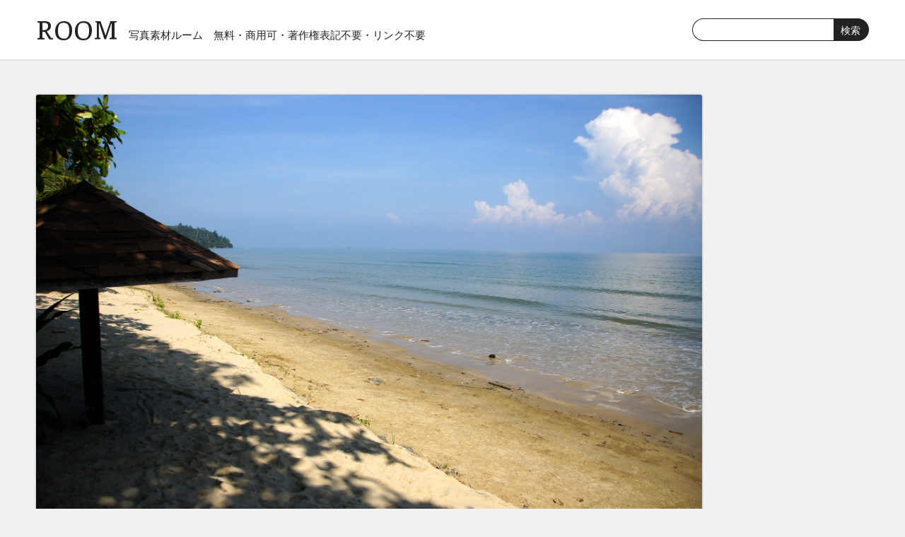

--- FILE ---
content_type: text/html; charset=UTF-8
request_url: https://photo-room.net/932/
body_size: 7397
content:
<!DOCTYPE HTML>
<html lang="ja">
<head>
<meta charset="UTF-8">
<title>ビーチパラソルの無料写真素材 フリー</title>

<meta name="description" content="写真素材ルームはフリー（無料）の写真素材サイトです。ホームページ作成（Web制作）などにフリー素材をご利用下さい。商用可。,ビーチパラソル" />

<meta name="viewport" content="width=device-width,initial-scale=1">
<link rel="icon" type="image/png" href="https://photo-room.net/wp-content/themes/photo-room/images/favicon-32.png" sizes="32x32">
<meta name='robots' content='max-image-preview:large' />
	<style>img:is([sizes="auto" i], [sizes^="auto," i]) { contain-intrinsic-size: 3000px 1500px }</style>
	<link rel='dns-prefetch' href='//fonts.googleapis.com' />
<link rel="alternate" type="application/rss+xml" title="写真素材ルーム &raquo; ビーチパラソル のコメントのフィード" href="https://photo-room.net/932/feed/" />
<link rel='stylesheet' id='wp-block-library-css' href='https://photo-room.net/wp-includes/css/dist/block-library/style.min.css?ver=6.7.4' type='text/css' media='all' />
<style id='classic-theme-styles-inline-css' type='text/css'>
/*! This file is auto-generated */
.wp-block-button__link{color:#fff;background-color:#32373c;border-radius:9999px;box-shadow:none;text-decoration:none;padding:calc(.667em + 2px) calc(1.333em + 2px);font-size:1.125em}.wp-block-file__button{background:#32373c;color:#fff;text-decoration:none}
</style>
<style id='global-styles-inline-css' type='text/css'>
:root{--wp--preset--aspect-ratio--square: 1;--wp--preset--aspect-ratio--4-3: 4/3;--wp--preset--aspect-ratio--3-4: 3/4;--wp--preset--aspect-ratio--3-2: 3/2;--wp--preset--aspect-ratio--2-3: 2/3;--wp--preset--aspect-ratio--16-9: 16/9;--wp--preset--aspect-ratio--9-16: 9/16;--wp--preset--color--black: #000000;--wp--preset--color--cyan-bluish-gray: #abb8c3;--wp--preset--color--white: #ffffff;--wp--preset--color--pale-pink: #f78da7;--wp--preset--color--vivid-red: #cf2e2e;--wp--preset--color--luminous-vivid-orange: #ff6900;--wp--preset--color--luminous-vivid-amber: #fcb900;--wp--preset--color--light-green-cyan: #7bdcb5;--wp--preset--color--vivid-green-cyan: #00d084;--wp--preset--color--pale-cyan-blue: #8ed1fc;--wp--preset--color--vivid-cyan-blue: #0693e3;--wp--preset--color--vivid-purple: #9b51e0;--wp--preset--gradient--vivid-cyan-blue-to-vivid-purple: linear-gradient(135deg,rgba(6,147,227,1) 0%,rgb(155,81,224) 100%);--wp--preset--gradient--light-green-cyan-to-vivid-green-cyan: linear-gradient(135deg,rgb(122,220,180) 0%,rgb(0,208,130) 100%);--wp--preset--gradient--luminous-vivid-amber-to-luminous-vivid-orange: linear-gradient(135deg,rgba(252,185,0,1) 0%,rgba(255,105,0,1) 100%);--wp--preset--gradient--luminous-vivid-orange-to-vivid-red: linear-gradient(135deg,rgba(255,105,0,1) 0%,rgb(207,46,46) 100%);--wp--preset--gradient--very-light-gray-to-cyan-bluish-gray: linear-gradient(135deg,rgb(238,238,238) 0%,rgb(169,184,195) 100%);--wp--preset--gradient--cool-to-warm-spectrum: linear-gradient(135deg,rgb(74,234,220) 0%,rgb(151,120,209) 20%,rgb(207,42,186) 40%,rgb(238,44,130) 60%,rgb(251,105,98) 80%,rgb(254,248,76) 100%);--wp--preset--gradient--blush-light-purple: linear-gradient(135deg,rgb(255,206,236) 0%,rgb(152,150,240) 100%);--wp--preset--gradient--blush-bordeaux: linear-gradient(135deg,rgb(254,205,165) 0%,rgb(254,45,45) 50%,rgb(107,0,62) 100%);--wp--preset--gradient--luminous-dusk: linear-gradient(135deg,rgb(255,203,112) 0%,rgb(199,81,192) 50%,rgb(65,88,208) 100%);--wp--preset--gradient--pale-ocean: linear-gradient(135deg,rgb(255,245,203) 0%,rgb(182,227,212) 50%,rgb(51,167,181) 100%);--wp--preset--gradient--electric-grass: linear-gradient(135deg,rgb(202,248,128) 0%,rgb(113,206,126) 100%);--wp--preset--gradient--midnight: linear-gradient(135deg,rgb(2,3,129) 0%,rgb(40,116,252) 100%);--wp--preset--font-size--small: 13px;--wp--preset--font-size--medium: 20px;--wp--preset--font-size--large: 36px;--wp--preset--font-size--x-large: 42px;--wp--preset--spacing--20: 0.44rem;--wp--preset--spacing--30: 0.67rem;--wp--preset--spacing--40: 1rem;--wp--preset--spacing--50: 1.5rem;--wp--preset--spacing--60: 2.25rem;--wp--preset--spacing--70: 3.38rem;--wp--preset--spacing--80: 5.06rem;--wp--preset--shadow--natural: 6px 6px 9px rgba(0, 0, 0, 0.2);--wp--preset--shadow--deep: 12px 12px 50px rgba(0, 0, 0, 0.4);--wp--preset--shadow--sharp: 6px 6px 0px rgba(0, 0, 0, 0.2);--wp--preset--shadow--outlined: 6px 6px 0px -3px rgba(255, 255, 255, 1), 6px 6px rgba(0, 0, 0, 1);--wp--preset--shadow--crisp: 6px 6px 0px rgba(0, 0, 0, 1);}:where(.is-layout-flex){gap: 0.5em;}:where(.is-layout-grid){gap: 0.5em;}body .is-layout-flex{display: flex;}.is-layout-flex{flex-wrap: wrap;align-items: center;}.is-layout-flex > :is(*, div){margin: 0;}body .is-layout-grid{display: grid;}.is-layout-grid > :is(*, div){margin: 0;}:where(.wp-block-columns.is-layout-flex){gap: 2em;}:where(.wp-block-columns.is-layout-grid){gap: 2em;}:where(.wp-block-post-template.is-layout-flex){gap: 1.25em;}:where(.wp-block-post-template.is-layout-grid){gap: 1.25em;}.has-black-color{color: var(--wp--preset--color--black) !important;}.has-cyan-bluish-gray-color{color: var(--wp--preset--color--cyan-bluish-gray) !important;}.has-white-color{color: var(--wp--preset--color--white) !important;}.has-pale-pink-color{color: var(--wp--preset--color--pale-pink) !important;}.has-vivid-red-color{color: var(--wp--preset--color--vivid-red) !important;}.has-luminous-vivid-orange-color{color: var(--wp--preset--color--luminous-vivid-orange) !important;}.has-luminous-vivid-amber-color{color: var(--wp--preset--color--luminous-vivid-amber) !important;}.has-light-green-cyan-color{color: var(--wp--preset--color--light-green-cyan) !important;}.has-vivid-green-cyan-color{color: var(--wp--preset--color--vivid-green-cyan) !important;}.has-pale-cyan-blue-color{color: var(--wp--preset--color--pale-cyan-blue) !important;}.has-vivid-cyan-blue-color{color: var(--wp--preset--color--vivid-cyan-blue) !important;}.has-vivid-purple-color{color: var(--wp--preset--color--vivid-purple) !important;}.has-black-background-color{background-color: var(--wp--preset--color--black) !important;}.has-cyan-bluish-gray-background-color{background-color: var(--wp--preset--color--cyan-bluish-gray) !important;}.has-white-background-color{background-color: var(--wp--preset--color--white) !important;}.has-pale-pink-background-color{background-color: var(--wp--preset--color--pale-pink) !important;}.has-vivid-red-background-color{background-color: var(--wp--preset--color--vivid-red) !important;}.has-luminous-vivid-orange-background-color{background-color: var(--wp--preset--color--luminous-vivid-orange) !important;}.has-luminous-vivid-amber-background-color{background-color: var(--wp--preset--color--luminous-vivid-amber) !important;}.has-light-green-cyan-background-color{background-color: var(--wp--preset--color--light-green-cyan) !important;}.has-vivid-green-cyan-background-color{background-color: var(--wp--preset--color--vivid-green-cyan) !important;}.has-pale-cyan-blue-background-color{background-color: var(--wp--preset--color--pale-cyan-blue) !important;}.has-vivid-cyan-blue-background-color{background-color: var(--wp--preset--color--vivid-cyan-blue) !important;}.has-vivid-purple-background-color{background-color: var(--wp--preset--color--vivid-purple) !important;}.has-black-border-color{border-color: var(--wp--preset--color--black) !important;}.has-cyan-bluish-gray-border-color{border-color: var(--wp--preset--color--cyan-bluish-gray) !important;}.has-white-border-color{border-color: var(--wp--preset--color--white) !important;}.has-pale-pink-border-color{border-color: var(--wp--preset--color--pale-pink) !important;}.has-vivid-red-border-color{border-color: var(--wp--preset--color--vivid-red) !important;}.has-luminous-vivid-orange-border-color{border-color: var(--wp--preset--color--luminous-vivid-orange) !important;}.has-luminous-vivid-amber-border-color{border-color: var(--wp--preset--color--luminous-vivid-amber) !important;}.has-light-green-cyan-border-color{border-color: var(--wp--preset--color--light-green-cyan) !important;}.has-vivid-green-cyan-border-color{border-color: var(--wp--preset--color--vivid-green-cyan) !important;}.has-pale-cyan-blue-border-color{border-color: var(--wp--preset--color--pale-cyan-blue) !important;}.has-vivid-cyan-blue-border-color{border-color: var(--wp--preset--color--vivid-cyan-blue) !important;}.has-vivid-purple-border-color{border-color: var(--wp--preset--color--vivid-purple) !important;}.has-vivid-cyan-blue-to-vivid-purple-gradient-background{background: var(--wp--preset--gradient--vivid-cyan-blue-to-vivid-purple) !important;}.has-light-green-cyan-to-vivid-green-cyan-gradient-background{background: var(--wp--preset--gradient--light-green-cyan-to-vivid-green-cyan) !important;}.has-luminous-vivid-amber-to-luminous-vivid-orange-gradient-background{background: var(--wp--preset--gradient--luminous-vivid-amber-to-luminous-vivid-orange) !important;}.has-luminous-vivid-orange-to-vivid-red-gradient-background{background: var(--wp--preset--gradient--luminous-vivid-orange-to-vivid-red) !important;}.has-very-light-gray-to-cyan-bluish-gray-gradient-background{background: var(--wp--preset--gradient--very-light-gray-to-cyan-bluish-gray) !important;}.has-cool-to-warm-spectrum-gradient-background{background: var(--wp--preset--gradient--cool-to-warm-spectrum) !important;}.has-blush-light-purple-gradient-background{background: var(--wp--preset--gradient--blush-light-purple) !important;}.has-blush-bordeaux-gradient-background{background: var(--wp--preset--gradient--blush-bordeaux) !important;}.has-luminous-dusk-gradient-background{background: var(--wp--preset--gradient--luminous-dusk) !important;}.has-pale-ocean-gradient-background{background: var(--wp--preset--gradient--pale-ocean) !important;}.has-electric-grass-gradient-background{background: var(--wp--preset--gradient--electric-grass) !important;}.has-midnight-gradient-background{background: var(--wp--preset--gradient--midnight) !important;}.has-small-font-size{font-size: var(--wp--preset--font-size--small) !important;}.has-medium-font-size{font-size: var(--wp--preset--font-size--medium) !important;}.has-large-font-size{font-size: var(--wp--preset--font-size--large) !important;}.has-x-large-font-size{font-size: var(--wp--preset--font-size--x-large) !important;}
:where(.wp-block-post-template.is-layout-flex){gap: 1.25em;}:where(.wp-block-post-template.is-layout-grid){gap: 1.25em;}
:where(.wp-block-columns.is-layout-flex){gap: 2em;}:where(.wp-block-columns.is-layout-grid){gap: 2em;}
:root :where(.wp-block-pullquote){font-size: 1.5em;line-height: 1.6;}
</style>
<link rel='stylesheet' id='style-css' href='https://photo-room.net/wp-content/themes/photo-room/style.css' type='text/css' media='all' />
<link rel='stylesheet' id='drawerstyle-css' href='https://photo-room.net/wp-content/themes/photo-room/js/drawer/drawer.css' type='text/css' media='all' />
<link rel='stylesheet' id='Faustina-css' href='https://fonts.googleapis.com/css?family=Faustina&#038;text=ROOM' type='text/css' media='all' />
<link rel='stylesheet' id='wp-pagenavi-css' href='https://photo-room.net/wp-content/plugins/wp-pagenavi/pagenavi-css.css?ver=2.70' type='text/css' media='all' />
<script type="text/javascript" src="https://photo-room.net/wp-content/themes/photo-room/js/jquery-3.3.1.min.js" id="jquery-js"></script>
<link rel="https://api.w.org/" href="https://photo-room.net/wp-json/" /><link rel="alternate" title="JSON" type="application/json" href="https://photo-room.net/wp-json/wp/v2/posts/932" /><link rel="EditURI" type="application/rsd+xml" title="RSD" href="https://photo-room.net/xmlrpc.php?rsd" />
<link rel="canonical" href="https://photo-room.net/932/" />
<link rel='shortlink' href='https://photo-room.net/?p=932' />
<link rel="alternate" title="oEmbed (JSON)" type="application/json+oembed" href="https://photo-room.net/wp-json/oembed/1.0/embed?url=https%3A%2F%2Fphoto-room.net%2F932%2F" />
<link rel="alternate" title="oEmbed (XML)" type="text/xml+oembed" href="https://photo-room.net/wp-json/oembed/1.0/embed?url=https%3A%2F%2Fphoto-room.net%2F932%2F&#038;format=xml" />
<meta property="og:title" content="ビーチパラソル" />
<meta property="og:description" content="南国のビーチに設置されていたビーチパラソルの写真のフリー素材です。手軽に取り外ししたり移動できるタイプのものではなく、木が何かの素材で作られたもので、一度設置したらそうそう動かせそうにないしっかりした" />
<meta property="og:type" content="article" />
<meta property="og:url" content="https://photo-room.net/932/" />
<meta property="og:image" content="https://photo-room.net/wp-content/uploads/pr00341.jpg" />
<meta property="og:site_name" content="写真素材ルーム" />
<meta name="twitter:card" content="summary_large_image" />
<meta name="twitter:site" content="@photo_room55" />
<meta property="og:locale" content="ja_JP" />
<script>
  (function(i,s,o,g,r,a,m){i['GoogleAnalyticsObject']=r;i[r]=i[r]||function(){
  (i[r].q=i[r].q||[]).push(arguments)},i[r].l=1*new Date();a=s.createElement(o),
  m=s.getElementsByTagName(o)[0];a.async=1;a.src=g;m.parentNode.insertBefore(a,m)
  })(window,document,'script','//www.google-analytics.com/analytics.js','ga');

  ga('create', 'UA-522390-14', 'auto');
  ga('send', 'pageview');

</script>
</head>
<body class="drawer drawer--right">
<header role="banner">
<button type="button" class="drawer-toggle drawer-hamburger">
<span class="sr-only">toggle navigation</span>
<span class="drawer-hamburger-icon"></span>
</button>
<nav class="drawer-nav" role="navigation">
<ul class="drawer-menu cf">
<li class="logo"><a href="https://photo-room.net/">ROOM</a></li>
<li class="dr-search"><form method="get" id="searchform" action="https://photo-room.net">
<div class="cf"><input type="text" name="s" id="s" value="" /><input type="submit" value="検索" class="btn" /></div>
</form></li>
<li><a class="drawer-menu-item" href="https://photo-room.net/">ホーム</a></li>
<li><a class="drawer-menu-item" href="https://photo-room.net/rule">利用規約</a></li>

<li class="dr-st">Category</li>
	<li class="cat-item cat-item-14"><a href="https://photo-room.net/spring/">春</a>
</li>
	<li class="cat-item cat-item-393"><a href="https://photo-room.net/sightseeing/">観光名所</a>
</li>
	<li class="cat-item cat-item-4"><a href="https://photo-room.net/summer/">夏</a>
</li>
	<li class="cat-item cat-item-41"><a href="https://photo-room.net/autumn/">秋</a>
</li>
	<li class="cat-item cat-item-23"><a href="https://photo-room.net/winter/">冬</a>
</li>
	<li class="cat-item cat-item-13"><a href="https://photo-room.net/sky/">青空・雲</a>
</li>
	<li class="cat-item cat-item-21"><a href="https://photo-room.net/sun/">朝日・夕日</a>
</li>
	<li class="cat-item cat-item-18"><a href="https://photo-room.net/tree/">木・森</a>
</li>
	<li class="cat-item cat-item-5"><a href="https://photo-room.net/flower/">花</a>
</li>
	<li class="cat-item cat-item-24"><a href="https://photo-room.net/mountain/">山</a>
</li>
	<li class="cat-item cat-item-15"><a href="https://photo-room.net/sea/">海</a>
</li>
	<li class="cat-item cat-item-71"><a href="https://photo-room.net/waterfall/">滝</a>
</li>
	<li class="cat-item cat-item-87"><a href="https://photo-room.net/river/">川</a>
</li>
	<li class="cat-item cat-item-25"><a href="https://photo-room.net/lake/">湖・沼・池</a>
</li>
	<li class="cat-item cat-item-10"><a href="https://photo-room.net/food/">食品</a>
</li>
	<li class="cat-item cat-item-36"><a href="https://photo-room.net/building/">建造物</a>
</li>
	<li class="cat-item cat-item-139"><a href="https://photo-room.net/livingware/">生活用品</a>
</li>
	<li class="cat-item cat-item-26"><a href="https://photo-room.net/animal/">動物・生物</a>
</li>
	<li class="cat-item cat-item-80"><a href="https://photo-room.net/texture/">テクスチャ</a>
</li>

<li class="dr-st">Tag</li>
<li><a class="tag drawer-menu-item" href="https://photo-room.net/monkey/">猿</a></li><li><a class="tag drawer-menu-item" href="https://photo-room.net/%e8%a6%b3%e8%91%89%e6%a4%8d%e7%89%a9/">観葉植物</a></li><li><a class="tag drawer-menu-item" href="https://photo-room.net/%e6%9e%9c%e7%89%a9/">果物</a></li><li><a class="tag drawer-menu-item" href="https://photo-room.net/%e3%82%b3%e3%83%94%e3%83%bc%e3%82%b9%e3%83%9a%e3%83%bc%e3%82%b9/">コピースペース</a></li><li><a class="tag drawer-menu-item" href="https://photo-room.net/sweet-pea/">スウィートピー</a></li><li><a class="tag drawer-menu-item" href="https://photo-room.net/%e6%b5%81%e6%b0%b7/">流氷</a></li><li><a class="tag drawer-menu-item" href="https://photo-room.net/road/">道</a></li><li><a class="tag drawer-menu-item" href="https://photo-room.net/calla/">カラー</a></li><li><a class="tag drawer-menu-item" href="https://photo-room.net/line/">線路</a></li><li><a class="tag drawer-menu-item" href="https://photo-room.net/office/">オフィス用品</a></li><li><a class="tag drawer-menu-item" href="https://photo-room.net/%e5%8c%97%e6%b5%b7%e9%81%93/">北海道</a></li><li><a class="tag drawer-menu-item" href="https://photo-room.net/wild-birds/">野鳥</a></li><li><a class="tag drawer-menu-item" href="https://photo-room.net/%e7%b4%85%e8%91%89/">紅葉</a></li><li><a class="tag drawer-menu-item" href="https://photo-room.net/%e6%b0%b4%e9%b3%a5/">水鳥</a></li><li><a class="tag drawer-menu-item" href="https://photo-room.net/%e4%bb%99%e5%8f%b0/">仙台</a></li><li><a class="tag drawer-menu-item" href="https://photo-room.net/%e6%b9%bf%e5%8e%9f/">湿原</a></li><li><a class="tag drawer-menu-item" href="https://photo-room.net/%e6%b0%b4%e9%a3%9b%e6%b2%ab/">水飛沫</a></li><li><a class="tag drawer-menu-item" href="https://photo-room.net/%e3%83%8d%e3%83%91%e3%83%bc%e3%83%ab/">ネパール</a></li><li><a class="tag drawer-menu-item" href="https://photo-room.net/%e8%8a%b1%e6%9d%9f/">花束</a></li><li><a class="tag drawer-menu-item" href="https://photo-room.net/%e7%81%ab/">火</a></li>
</ul>
</nav>
</header>
<main role="main">

<div id="header">
<div id="header-body" class="inner1 cf">
<p class="logo"><a href="https://photo-room.net/">ROOM</a></p>
<p class="header-h1">写真素材ルーム</p>
<p class="tagline">無料・商用可・著作権表記不要・リンク不要</p>
<div id="searchformbox">
<form method="get" id="searchform" action="https://photo-room.net">
<div class="cf"><input type="text" name="s" id="s" value="" /><input type="submit" value="検索" class="btn" /></div>
</form>
</div>
</div>
</div>

<div id="container">
<div id="container-body" class="inner1 cf">
<div id="contents">







<div id="single-contents">
<div class="photobox">
<img width="2000" height="1331" src="https://photo-room.net/wp-content/uploads/pr00341.jpg" class="attachment-full size-full wp-post-image" alt="ビーチパラソルのフリー写真素材" decoding="async" fetchpriority="high" /></div>
    
<div class="infobox">
<h1>ビーチパラソルのフリー写真素材</h1>


<ul class="dl_bx">
<li><a href="https://photo-room.net/wp-content/uploads/pr00341-640x426.jpg" download>Sサイズをダウンロード</a></li>

<li><a href="https://photo-room.net/wp-content/uploads/pr00341.jpg" download>Lサイズをダウンロード</a></li>

</ul>

<p class="cap-p">※Sサイズ：長辺が640px、Lサイズ：長辺が2000px</p>


<div id="cat_bx" class="cf">
<p>Category:</p>
<ul class="single_cat">
<li><a href="https://photo-room.net/summer/" rel="category tag">夏</a></li><li class="category"><a href="https://photo-room.net/sea/" rel="category tag">海</a></li>
</ul>
<p>Tag:</p>
<ul class="single_tag">
<li><a href="https://photo-room.net/beach-resort/" rel="tag">ビーチリゾート</a></li><li class="tag"><a href="https://photo-room.net/cloud/" rel="tag">入道雲</a></li></ul>
</div>

<div class="key_bx">
<p>Comment:</p>
<p>南国のビーチに設置されていたビーチパラソルの写真のフリー素材です。手軽に取り外ししたり移動できるタイプのものではなく、木が何かの素材で作られたもので、一度設置したらそうそう動かせそうにないしっかりしたタイプの日除けでした。ちょっとした屋根みたいなものです。遠くの空には積乱雲が浮かんでいて南国らしいイメージの写真になっています。</p>
</div>
    
<div class="single-ads"><script async src="//pagead2.googlesyndication.com/pagead/js/adsbygoogle.js"></script>
<ins class="adsbygoogle"
     style="display:block; text-align:center;"
     data-ad-layout="in-article"
     data-ad-format="fluid"
     data-ad-client="ca-pub-4254725041916894"
     data-ad-slot="7963377392"></ins>
<script>
     (adsbygoogle = window.adsbygoogle || []).push({});
</script></div>








<div id="rl_bx">
<p>当サイトの写真素材は、無料でご利用いただけるフリー素材です。Webデザインの一部、ブログ等のイメージ写真、印刷物のデザインの一部などに自由にお使いください。企業サイトやその他商用のプロジェクトにおける利用も無料です。<br> 写真素材自体の販売や二次配布は禁止です。詳しくは
<a href="https://photo-room.net/rule">利用規約</a>をご覧ください。</p>
</div>

<div class="key_bx">
<p class="p1">Keyword:</p>
<p>海,砂浜,ビーチ,リゾート,海岸,波,夏,常夏,晴れ,明るい,バカンス,バケーション,ボルネオ,タキナバル,マレーシア,海外,観光地,自然,水平線,波打ち際,ビーチパラソル,木陰,日よけ</p>
</div>

</div>
</div>

<div class='yarpp yarpp-related yarpp-related-website yarpp-template-yarpp-template-room'>

<p class="title1">関連性のある写真素材一覧</p>
<ul id="gallery">
<li class="item w1"><div class="box1"><a href="https://photo-room.net/1385/">
<img width="260" height="173" src="https://photo-room.net/wp-content/uploads/pr00489-260x173.jpg" class="attachment-post-thumbnail size-post-thumbnail wp-post-image" alt="ビーチパラソルのフリー写真素材" decoding="async" loading="lazy" /><p>ビーチパラソル</p></a></div></li>
<li class="item w1"><div class="box1"><a href="https://photo-room.net/1403/">
<img width="260" height="173" src="https://photo-room.net/wp-content/uploads/pr00498-260x173.jpg" class="attachment-post-thumbnail size-post-thumbnail wp-post-image" alt="ビーチパラソルのフリー写真素材" decoding="async" loading="lazy" /><p>ビーチパラソル</p></a></div></li>
<li class="item w1"><div class="box1"><a href="https://photo-room.net/2847/">
<img src="https://photo-room.net/photos/pr01148.jpg" alt="南国のビーチ" />
<p>南国のビーチ</p></a></div></li>
<li class="item w1"><div class="box1"><a href="https://photo-room.net/2849/">
<img src="https://photo-room.net/photos/pr01149.jpg" alt="夏の海" />
<p>夏の海</p></a></div></li>
<li class="item w1"><div class="box1"><a href="https://photo-room.net/2894/">
<img src="https://photo-room.net/photos/pr01170.jpg" alt="デッキチェア" />
<p>デッキチェア</p></a></div></li>
<li class="item w1"><div class="box1"><a href="https://photo-room.net/2896/">
<img src="https://photo-room.net/photos/pr01171.jpg" alt="ハンモックで昼寝" />
<p>ハンモックで昼寝</p></a></div></li>
<li class="item w1"><div class="box1"><a href="https://photo-room.net/2900/">
<img src="https://photo-room.net/photos/pr01173.jpg" alt="水の惑星" />
<p>水の惑星</p></a></div></li>
<li class="item w1"><div class="box1"><a href="https://photo-room.net/2908/">
<img src="https://photo-room.net/photos/pr01177.jpg" alt="海に続く階段" />
<p>海に続く階段</p></a></div></li>
<li class="item w1"><div class="box1"><a href="https://photo-room.net/2968/">
<img src="https://photo-room.net/photos/pr01207.jpg" alt="砂浜の足跡" />
<p>砂浜の足跡</p></a></div></li>
<li class="item w1"><div class="box1"><a href="https://photo-room.net/2970/">
<img src="https://photo-room.net/photos/pr01208.jpg" alt="海への抜け道" />
<p>海への抜け道</p></a></div></li>
</ul>
</div>




</div>
<div id="sidebar">
<div class="side-ads"><script async src="//pagead2.googlesyndication.com/pagead/js/adsbygoogle.js"></script>
<!-- room-side -->
<ins class="adsbygoogle"
     style="display:block"
     data-ad-client="ca-pub-4254725041916894"
     data-ad-slot="3672778598"
     data-ad-format="auto"
     data-full-width-responsive="true"></ins>
<script>
(adsbygoogle = window.adsbygoogle || []).push({});
</script></div>

<div id="side-cat">
<p>Category</p>
<ul>
	<li class="cat-item cat-item-14"><a href="https://photo-room.net/spring/">春</a>
</li>
	<li class="cat-item cat-item-393"><a href="https://photo-room.net/sightseeing/">観光名所</a>
</li>
	<li class="cat-item cat-item-4"><a href="https://photo-room.net/summer/">夏</a>
</li>
	<li class="cat-item cat-item-41"><a href="https://photo-room.net/autumn/">秋</a>
</li>
	<li class="cat-item cat-item-23"><a href="https://photo-room.net/winter/">冬</a>
</li>
	<li class="cat-item cat-item-13"><a href="https://photo-room.net/sky/">青空・雲</a>
</li>
	<li class="cat-item cat-item-21"><a href="https://photo-room.net/sun/">朝日・夕日</a>
</li>
	<li class="cat-item cat-item-18"><a href="https://photo-room.net/tree/">木・森</a>
</li>
	<li class="cat-item cat-item-5"><a href="https://photo-room.net/flower/">花</a>
</li>
	<li class="cat-item cat-item-24"><a href="https://photo-room.net/mountain/">山</a>
</li>
	<li class="cat-item cat-item-15"><a href="https://photo-room.net/sea/">海</a>
</li>
	<li class="cat-item cat-item-71"><a href="https://photo-room.net/waterfall/">滝</a>
</li>
	<li class="cat-item cat-item-87"><a href="https://photo-room.net/river/">川</a>
</li>
	<li class="cat-item cat-item-25"><a href="https://photo-room.net/lake/">湖・沼・池</a>
</li>
	<li class="cat-item cat-item-10"><a href="https://photo-room.net/food/">食品</a>
</li>
	<li class="cat-item cat-item-36"><a href="https://photo-room.net/building/">建造物</a>
</li>
	<li class="cat-item cat-item-139"><a href="https://photo-room.net/livingware/">生活用品</a>
</li>
	<li class="cat-item cat-item-26"><a href="https://photo-room.net/animal/">動物・生物</a>
</li>
	<li class="cat-item cat-item-80"><a href="https://photo-room.net/texture/">テクスチャ</a>
</li>
</ul>
</div>

<div id="side-tag">
<p>Tag</p>
<ul class="taglist cf">
<li><a href="https://photo-room.net/monkey/">猿</a></li><li><a href="https://photo-room.net/%e8%a6%b3%e8%91%89%e6%a4%8d%e7%89%a9/">観葉植物</a></li><li><a href="https://photo-room.net/%e6%9e%9c%e7%89%a9/">果物</a></li><li><a href="https://photo-room.net/%e3%82%b3%e3%83%94%e3%83%bc%e3%82%b9%e3%83%9a%e3%83%bc%e3%82%b9/">コピースペース</a></li><li><a href="https://photo-room.net/sweet-pea/">スウィートピー</a></li><li><a href="https://photo-room.net/%e6%b5%81%e6%b0%b7/">流氷</a></li><li><a href="https://photo-room.net/road/">道</a></li><li><a href="https://photo-room.net/calla/">カラー</a></li><li><a href="https://photo-room.net/line/">線路</a></li><li><a href="https://photo-room.net/office/">オフィス用品</a></li><li><a href="https://photo-room.net/%e5%8c%97%e6%b5%b7%e9%81%93/">北海道</a></li><li><a href="https://photo-room.net/wild-birds/">野鳥</a></li><li><a href="https://photo-room.net/%e7%b4%85%e8%91%89/">紅葉</a></li><li><a href="https://photo-room.net/%e6%b0%b4%e9%b3%a5/">水鳥</a></li><li><a href="https://photo-room.net/%e4%bb%99%e5%8f%b0/">仙台</a></li><li><a href="https://photo-room.net/%e6%b9%bf%e5%8e%9f/">湿原</a></li><li><a href="https://photo-room.net/%e6%b0%b4%e9%a3%9b%e6%b2%ab/">水飛沫</a></li><li><a href="https://photo-room.net/%e3%83%8d%e3%83%91%e3%83%bc%e3%83%ab/">ネパール</a></li><li><a href="https://photo-room.net/%e8%8a%b1%e6%9d%9f/">花束</a></li><li><a href="https://photo-room.net/%e7%81%ab/">火</a></li><li><a href="https://photo-room.net/stairs/">階段</a></li><li><a href="https://photo-room.net/sakura/">桜</a></li><li><a href="https://photo-room.net/rose/">バラ</a></li><li><a href="https://photo-room.net/plum-blossom/">梅の花</a></li><li><a href="https://photo-room.net/tulip/">チューリップ</a></li><li><a href="https://photo-room.net/lighthouse/">灯台</a></li><li><a href="https://photo-room.net/beach-resort/">ビーチリゾート</a></li><li><a href="https://photo-room.net/bench/">ベンチ</a></li><li><a href="https://photo-room.net/rape-blossoms/">菜の花</a></li><li><a href="https://photo-room.net/dandelion/">たんぽぽ</a></li><li><a href="https://photo-room.net/flower-garden/">お花畑</a></li><li><a href="https://photo-room.net/mount-fuji/">富士山</a></li><li><a href="https://photo-room.net/skyscraper/">高層ビル</a></li><li><a href="https://photo-room.net/red-brick-warehouse/">横浜赤レンガ倉庫</a></li><li><a href="https://photo-room.net/angkor/">アンコール遺跡</a></li><li><a href="https://photo-room.net/world-heritage/">世界遺産</a></li><li><a href="https://photo-room.net/mango/">マンゴー</a></li><li><a href="https://photo-room.net/apple/">リンゴ</a></li><li><a href="https://photo-room.net/orange/">みかん・オレンジ</a></li><li><a href="https://photo-room.net/pineapple/">パイナップル</a></li><li><a href="https://photo-room.net/passion-fruit/">パッションフルーツ</a></li><li><a href="https://photo-room.net/pear/">洋梨</a></li><li><a href="https://photo-room.net/kiwi/">キウイ</a></li><li><a href="https://photo-room.net/banana/">バナナ</a></li><li><a href="https://photo-room.net/cherry/">さくらんぼ</a></li><li><a href="https://photo-room.net/strawberry/">いちご</a></li><li><a href="https://photo-room.net/cabbage/">キャベツ</a></li><li><a href="https://photo-room.net/tomato/">トマト</a></li><li><a href="https://photo-room.net/mushroom/">キノコ</a></li><li><a href="https://photo-room.net/bread/">パン</a></li></ul>
</div>
</div>
</div>
</div>

<div id="footer">
    <div id="footer-body" class="inner1 cf">
        <ul>
            <li><a href="https://photo-room.net/">HOME</a></li>
            <li><a href="https://photo-room.net/rule">利用規約</a></li>
            <li><a href="https://tosurai.com/" target="_blank">無料イラスト素材</a></li>
            <li><a href="https://illustration-free.net/" target="_blank">無料アイコン素材</a></li>
            <li>Copyright &copy; 2008-2025 写真素材ルーム</li>
        </ul>
    </div>
</div>
</main>

<link rel='stylesheet' id='yarppRelatedCss-css' href='https://photo-room.net/wp-content/plugins/yet-another-related-posts-plugin/style/related.css?ver=5.30.11' type='text/css' media='all' />
<script type="text/javascript" src="https://photo-room.net/wp-content/themes/photo-room/js/drawer/iscroll.js" id="iScroll-js"></script>
<script type="text/javascript" src="https://photo-room.net/wp-content/themes/photo-room/js/drawer/drawer.js" id="drawer-js"></script>
<script type="text/javascript" src="https://photo-room.net/wp-content/themes/photo-room/js/drawer/drawer2.js" id="drawer2-js"></script>
<script type="text/javascript" src="https://photo-room.net/wp-includes/js/imagesloaded.min.js?ver=5.0.0" id="imagesloaded-js"></script>
<script type="text/javascript" src="https://photo-room.net/wp-includes/js/masonry.min.js?ver=4.2.2" id="masonry-js"></script>
<script type="text/javascript" src="https://photo-room.net/wp-content/themes/photo-room/js/func.js" id="func-js"></script>
</body>
</html>

--- FILE ---
content_type: text/html; charset=utf-8
request_url: https://www.google.com/recaptcha/api2/aframe
body_size: 266
content:
<!DOCTYPE HTML><html><head><meta http-equiv="content-type" content="text/html; charset=UTF-8"></head><body><script nonce="kEc-99fb46v49ru3ohWYMA">/** Anti-fraud and anti-abuse applications only. See google.com/recaptcha */ try{var clients={'sodar':'https://pagead2.googlesyndication.com/pagead/sodar?'};window.addEventListener("message",function(a){try{if(a.source===window.parent){var b=JSON.parse(a.data);var c=clients[b['id']];if(c){var d=document.createElement('img');d.src=c+b['params']+'&rc='+(localStorage.getItem("rc::a")?sessionStorage.getItem("rc::b"):"");window.document.body.appendChild(d);sessionStorage.setItem("rc::e",parseInt(sessionStorage.getItem("rc::e")||0)+1);localStorage.setItem("rc::h",'1768560149198');}}}catch(b){}});window.parent.postMessage("_grecaptcha_ready", "*");}catch(b){}</script></body></html>

--- FILE ---
content_type: text/css
request_url: https://photo-room.net/wp-content/themes/photo-room/style.css
body_size: 3217
content:
@charset "utf-8";

/*
Theme Name: Photo-room.net
Theme URI: https://photo-room.net/
Description: The original theme for <a href="https://photo-room.net/">Photo-room.net website</a>
Version: 6.2
Author: Photo-room.net
*/

/* For modern browsers */

.cf:before,
.cf:after {
    content: "";
    display: table;
}

.cf:after {
    clear: both;
}

/* For IE 6/7 (trigger hasLayout) */

.cf {
    zoom: 1;
}



/* tags
---------------------------------------------------- */

body {
    margin: 0px;
    padding: 0px;
    color: #222;
    font-family: "Yu Gothic Medium", "游ゴシック Medium", YuGothic, "游ゴシック体", "ヒラギノ角ゴ Pro W3", "メイリオ", sans-serif;
    font-size: 15px;
    -webkit-text-size-adjust: 100%;
    background: #f1f1f1;
}

a {
    color: #222;
    text-decoration: none;
}

a:hover {
    color: #e00;
    text-decoration: none;
}

img {
    border: none;
    margin: 0px;
    padding: 0px;
    vertical-align: bottom;
    max-width: 100%;
    height: auto;
}

h1,
h2,
h3,
h4,
h5,
h6,
p,
ul,
ol,
dl,
dt,
dd,
div,
img {
    margin: 0px;
    padding: 0px;
    list-style: none;
    font-weight: normal;
}

@media screen and (max-width: 768px) {
    body {
        font-size: 14px;
    }
}

/* layout
---------------------------------------------------- */

.inner1 {
    width: 92%;
    max-width: 1400px;
    margin: 0px auto;
}

#container {
    margin-top: 50px;
}

#contents {
    width: 80%;
    float: left;
}

#sidebar {
    width: 18%;
    float: right;
}

@media screen and (max-width: 768px) {
    #container {
        margin-top: 40px;
    }
    #contents,
    #sidebar {
        width: auto;
        float: none;
    }
    #sidebar {
        margin-top: 50px;
    }
}

/* header
---------------------------------------------------- */

#header {
    box-shadow: 0px 0px 3px 0px rgba(0, 0, 0, 0.2);
    padding: 20px 0px 24px;
    background: #fff;
}

#header .logo {
    font-size: 40px;
    font-family: 'Faustina', serif;
    float: left;
    line-height: 1;
}

#header h1,
#header .header-h1,
#header .tagline {
    font-size: 15px;
    float: left;
    line-height: 1;
    padding: 22px 0px 0px 15px;
}

@media screen and (max-width: 900px) {
    #header .logo {
        font-size: 33px;
    }
    #header h1,
    #header .header-h1,
    #header .tagline {
        font-size: 13px;
        padding: 18px 0px 0px 10px;
    }
}

@media screen and (max-width: 720px) {
    #header {
        text-align: center;
    }
    #header .logo {
        float: none;
        text-align: center;
        font-size: 38px;
    }
    #header h1,
    #header .header-h1,
    #header .tagline {
        float: none;
        padding: 0px;
        display: inline-block;
        margin: 25px 0px 5px;
    }
}

@media screen and (max-width: 480px) {
    #header .logo {
        font-size: 33px;
    }
    #header h1,
    #header .header-h1 {
        display: block;
        margin: 20px 0px 0px;
    }
    #header .tagline {
        display: block;
        margin: 15px 0px 5px;
    }
}

/* drawer
---------------------------------------------------- */

header {
    display: none;
}

@media screen and (max-width: 768px) {
    header {
        display: block;
    }
    header .logo {
        font-size: 30px;
        font-family: 'Faustina', serif;
        text-align: center;
        line-height: 1;
        padding: 20px 0px;
    }
    header .logo a:hover {
        color: #222;
    }
    header .drawer-menu {
        padding-bottom: 100px;
    }
    header .dr-st {
        background: #222;
        color: #fff;
        font-size: 13px;
        font-weight: bold;
        padding: 8px 10px;
        line-height: 1.2;
    }

    header .drawer-menu-item,
    header .cat-item a {
        display: block;
        box-sizing: border-box;
        padding: 13px 10px;
        border-bottom: 1px dotted #ccc;
        font-size: 14px;
        line-height: 1.2;
        position: relative;
    }
    header .drawer-menu-item::after,
    header .cat-item a::after {
        position: absolute;
        top: 50%;
        right: 10px;
        display: block;
        content: '';
        width: 4px;
        height: 4px;
        margin-top: -3px;
        border-top: 1px solid #222;
        border-right: 1px solid #222;
        -webkit-transform: rotate(45deg);
        transform: rotate(45deg);
    }
    header .tag {
        width: 50%;
        float: left;
        font-size: 13px;
        border-right: 1px dotted #ccc;
    }
}

/* searchformbox
---------------------------------------------------- */

#header form {
    float: right;
    padding-top: 6px;
}

.dr-search {
    padding: 0px 15px 20px;
    border-bottom: 1px dotted #ccc;
}

#searchformbox input,
.dr-search input {
    margin: 0;
    padding: 0;
    background: none;
    border: none;
    border-radius: 0;
    outline: none;
    -webkit-appearance: none;
    -moz-appearance: none;
    appearance: none;
}

#searchformbox #s,
#searchformbox .btn,
.dr-search #s,
.dr-search .btn {
    line-height: 32px;
    height: 32px;
    box-sizing: border-box;
    display: block;
    float: left;
    border-top: 1px solid #222;
    border-bottom: 1px solid #222;
}

.dr-search #s,
.dr-search .btn {
    line-height: 30px;
    height: 30px;
}

#searchformbox #s,
.dr-search #s {
    border-left: 1px solid #222;
    padding: 0px 5px 0px 15px;
    font-size: 15px;
    border-radius: 30px 0px 0px 30px;
    width: 200px;
}

.dr-search #s {
    font-size: 14px;
    width: 75%;
}

#searchformbox .btn,
.dr-search .btn {
    background: #222;
    border-radius: 0px 30px 30px 0px;
    width: 50px;
    font-size: 14px;
    border-right: 1px solid #222;
    color: #fff;
}

.dr-search .btn {
    width: 25%;
}

@media screen and (max-width: 900px) {
    #searchformbox #s {
        width: 130px;
    }
}

@media screen and (max-width: 768px) {
    #header form {
        display: none;
    }
}

/* index
---------------------------------------------------- */

.title1 {
    font-size: 22px;
    line-height: 1.4;
    margin-bottom: 50px;
    position: relative;
    text-align: center;
}

.title1::after {
    position: absolute;
    bottom: -20px;
    left: 50%;
    display: block;
    content: '';
    width: 10px;
    height: 10px;
    border-top: 1px solid #222;
    border-right: 1px solid #222;
    -webkit-transform: rotate(135deg);
    transform: rotate(135deg);
    margin-left: -5px;
}

#gallery li.w1 {
    width: 25%;
}

#taglist #gallery li.w1 {
    width: 33.333%;
}

#gallery img {
    border-radius: 3px 3px 0px 0px;
}

#gallery li .box1 {
    margin: 0px 10px 20px;
    box-shadow: 0px 0px 3px 0px rgba(0, 0, 0, 0.3);
    background: #fff;
    border-radius: 3px;
}

#gallery li a:hover {
    opacity: 0.7;
    color: #222;
}

#gallery p {
    padding: 8px 8px 8px 12px;
    font-size: 14px;
    line-height: 1.5;
}

#taglist #gallery p {
    padding: 13px 15px;
    line-height: 2;
}

#tag-description p {
    line-height: 2;
    margin: 0px 10px 25px;
}

@media screen and (max-width: 1050px) {
    #taglist #gallery li.w1 {
        width: 50%;
    }
}

@media screen and (max-width: 1000px) {
    #gallery li.w1 {
        width: 33.333%;
    }
}

@media screen and (max-width: 600px) {
    .title1 {
        font-size: 18px;
    }
    #gallery li.w1 {
        width: 50%;
    }
    #taglist #gallery li.w1 {
        width: 100%;
    }
    #gallery p {
        font-size: 13px;
    }
}

@media screen and (max-width: 480px) {
    #gallery p {
        font-size: 12px;
    }
}



/* single
---------------------------------------------------- */

#single-contents {
    background: #fff;
    border-radius: 3px;
    box-shadow: 0px 0px 3px 0px rgba(0, 0, 0, 0.3);
    margin-bottom: 60px;
}

.photobox img {
    border-radius: 3px 3px 0px 0px;
}

.small-photo {
    text-align: center;
    background: #000;
    border-radius: 3px 3px 0px 0px;
}

.small-photo2 {
    text-align: center;
    background: #000;
    margin: 40px -50px;
}

.infobox {
    padding: 40px 50px 50px;
}

.infobox h1 {
    font-size: 20px;
    line-height: 1.2;
    margin-bottom: 25px;
}

.dl_bx li {
    display: inline-block;
}

.dl_bx a {
    display: inline-block;
    background: #222;
    border-radius: 5px;
    margin-right: 10px;
    padding: 15px 40px;
    color: #fff;
    line-height: 1.2;
    position: relative;
}

.dl_bx a::after {
    position: absolute;
    top: 50%;
    right: 12px;
    display: block;
    content: '';
    width: 6px;
    height: 6px;
    margin-top: -4px;
    border-top: 1px solid #fff;
    border-right: 1px solid #fff;
    -webkit-transform: rotate(45deg);
    transform: rotate(45deg);
}

.dl_bx a:hover {
    background: #555;
}
.cap-p {
    font-size: 14px;
    line-height: 2;
    margin: 10px 0px;
}
#cat_bx {
    margin: 25px 0px 0px;
}

#cat_bx p {
    float: left;
    font-weight: bold;
    line-height: 1.2;
    margin: 4px 5px 0px 0px;
}

#cat_bx ul + p {
    margin-left: 5px;
}

#cat_bx ul {
    float: left;
}

#cat_bx li {
    display: block;
    margin: 0px 10px 0px 0px;
    float: left;
}

#cat_bx a {
    display: block;
    border-radius: 3px;
    border: 1px solid #222;
    line-height: 1;
    font-size: 13px;
    padding: 6px 12px;
}

#cat_bx a:hover {
    background: #f1f1f1;
    color: #222;
}

.key_bx h2 {
    font-size: 18px;
    font-weight: bold;
    line-height: 1.4;
    margin: 30px 0 20px;
    padding: 15px 0 15px 2px;
    border-top: 1px solid #ddd;
    border-bottom: 1px solid #ddd;
}
.key_bx h3 {
    font-size: 16px;
    font-weight: bold;
    line-height: 1.8;
    margin: 30px 0 0;
}

.key_bx p {
    line-height: 2;
}
.key_bx p+p {
    margin-top: 30px;
}
.key_bx p.p1 {
    margin: 30px 0 0;
}
.key_bx p.p1+p {
    margin: 0;
}
.key_bx ul {
    line-height: 2;
    padding: 0 0 0 35px;
    list-style: disc outside;
}

#rl_bx {
    background: #f1f1f1;
    border-radius: 3px;
    padding: 20px 23px;
    margin-top: 35px;
}

#rl_bx p {
    font-size: 14px;
    line-height: 2;
}

#rl_bx p a {
    text-decoration: underline;
}

.single-ads {
    margin-top: 30px;
}

@media screen and (max-width: 768px) {
    #single-contents {
        margin-bottom: 40px;
    }
    .infobox {
        padding: 30px;
    }
    .small-photo2 {
        margin: 30px -30px;
    }
    .infobox h1 {
        font-size: 18px;
        margin-bottom: 20px;
    }
    .dl_bx a {
        padding: 13px 30px 13px 20px;
    }
    #cat_bx {
        margin: 20px 0px 0px;
    }
    #cat_bx p {
        margin: 5px 5px 0px 0px;
    }
    #cat_bx a {
        padding: 5px 10px;
    }
    .key_bx h2 {
        font-size: 16px;
        margin: 20px 0 10px;
        padding: 13px 0;
    }
    .key_bx h3 {
        font-size: 15px;
        margin: 20px 0 0;
    }
    .key_bx p {
        line-height: 1.8;
    }
    .key_bx p+p {
        margin-top: 20px;
    }
    .key_bx p.p1 {
        margin: 20px 0 0;
    }
    .key_bx p.p1+p {
        margin: 0;
    }
    .key_bx ul {
        line-height: 1.8;
        padding: 0 0 0 25px;
    }
}

@media screen and (max-width: 530px) {
    .infobox h1 {
        font-size: 16px;
    }
    .infobox {
        padding: 20px;
    }
    .small-photo2 {
        margin: 20px -20px;
    }
    .dl_bx li {
        display: block;
    }
    .dl_bx a {
        display: block;
        margin-right: 0px;
        margin: 0px 0px 15px;
        padding: 15px 0px;
        text-align: center;
    }
    .cap-p {
    font-size: 12px;
    margin: 5px 0px;
}
    #cat_bx ul + p {
        margin: 15px 5px 0px 0px;
        clear: both;
    }
    #cat_bx ul + p + ul {
        margin: 10px 0px 0px;
    }
    
}

@media screen and (max-width: 480px) {
    #rl_bx {
        padding: 18px 20px;
    }
    #rl_bx p {
        font-size: 13px;
    }
}

/* pagenavi
---------------------------------------------------- */

.wp-pagenavi {
    text-align: center;
    margin: 40px 0px 0px;
}

body .wp-pagenavi a,
body .wp-pagenavi span {
    display: inline-block;
    padding: 8px 10px;
    margin: 0px 3px;
    border: 1px solid #ccc;
    border-radius: 3px;
    font-size: 15px;
    line-height: 1;
}

/* side-cat
---------------------------------------------------- */
.side-ads {
    margin-bottom: 30px;
}
#side-cat {
    background: #fff;
    box-shadow: 0px 0px 3px 0px rgba(0, 0, 0, 0.3);
    border-radius: 3px;
}

#side-cat p {
    background: #222;
    color: #fff;
    padding: 8px 10px 8px 15px;
    border-radius: 3px 3px 0px 0px;
    line-height: 1.2;
}

#side-cat a {
    display: block;
    padding: 10px 10px 10px 15px;
    border-bottom: 1px dotted #ddd;
    line-height: 1.2;
    position: relative;
}

#side-cat li:last-child a {
    border: none;
}

#side-cat a:hover {
    color: #222;
    background: #f1f1f1;
}

#side-cat a::after {
    position: absolute;
    top: 50%;
    right: 15px;
    display: block;
    content: '';
    width: 4px;
    height: 4px;
    margin-top: -2px;
    border-top: 1px solid #222;
    border-right: 1px solid #222;
    -webkit-transform: rotate(45deg);
    transform: rotate(45deg);
}

/* side-tag
---------------------------------------------------- */

#side-tag p {
    line-height: 1.2;
    margin: 30px 0px 10px;
    font-weight: bold;
    position: relative;
    padding-left: 45px;
}

#side-tag p::before {
    content: '';
    width: 40px;
    border-top: 1px solid #222;
    position: absolute;
    top: 50%;
    left: 0px;
    margin-top: -2px;
}

#side-tag li {
    float: left;
    margin: 0px 5px 6px 0px;
}

#side-tag a {
    display: block;
    border: 1px solid #ccc;
    border-radius: 3px;
    padding: 5px 8px;
    line-height: 1;
    font-size: 14px;
}

@media screen and (max-width: 768px) {
    #side-tag li {
        margin: 0px 10px 10px 0px;
    }
    #side-tag a {
        padding: 10px 13px;
    }
}

@media screen and (max-width: 480px) {
    #side-tag li {
        margin: 0px 8px 8px 0px;
    }
    #side-tag a {
        padding: 8px 10px;
    }
}

/* footer
---------------------------------------------------- */

#footer {
    background: #222;
    margin-top: 50px;
    text-align: center;
    padding: 30px 0px;
}

#footer li {
    display: inline;
    margin: 0px 20px;
    font-size: 14px;
    color: #eee;
}

#footer a {
    color: #eee;
}

#footer a:hover {
    color: #e00;
}

@media screen and (max-width: 700px) {
    #footer li {
        font-size: 12px;
        margin: 0px 5px;
    }
    #footer li:last-child {
        display: block;
        margin: 15px 0px 0px;
        font-size: 11px;
    }
}

/* rules
---------------------------------------------------- */

#rules h1 {
    font-size: 26px;
    line-height: 1.2;
    margin: 0px 0px 50;
    font-weight: bold;
}

#rules h2 {
    font-size: 20px;
    line-height: 1.2;
    margin: 30px 0px;
    font-weight: bold;
}

#pagebox p {
    line-height: 2;
    margin: 30px 0px;
}

@media screen and (max-width: 768px) {
    #rules h1 {
        font-size: 20px;
        margin: 0px 0px 30px;
        text-align: center;
    }
    #rules h2 {
        font-size: 18px;
        margin: 30px 0px;
        text-align: center;
    }
}
